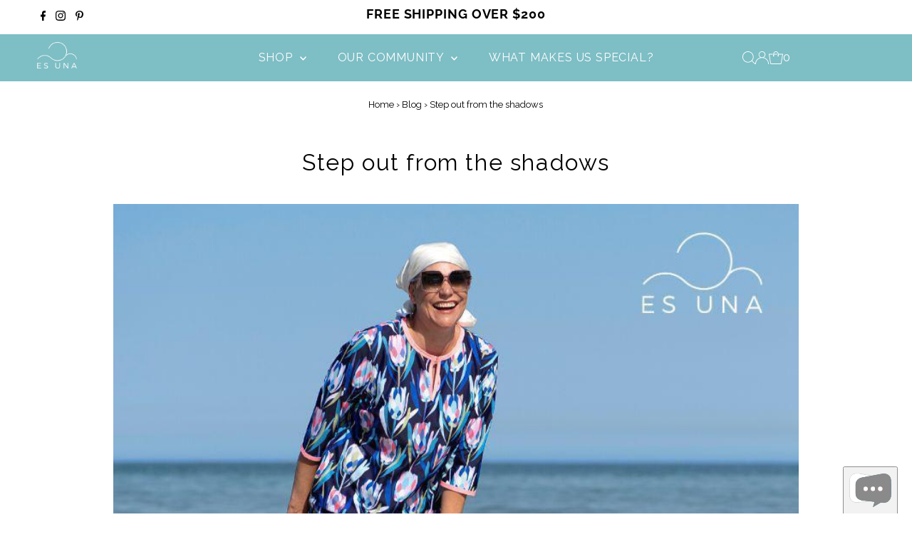

--- FILE ---
content_type: text/css
request_url: https://esuna.com.au/cdn/shop/t/16/assets/bold.css?v=124517809863456509151729177798
body_size: -499
content:
@media screen and (min-width: 600px) {
  img.bold-product__image { 
    max-width: 75% !important; 
}
}

.product-variant-type--swatches .select, .product-variant-type--swatches .product_variants, .product-variant-type--swatches .selector-wrapper, .product-variant-type--swatches .select {
  display: block !important;
}
